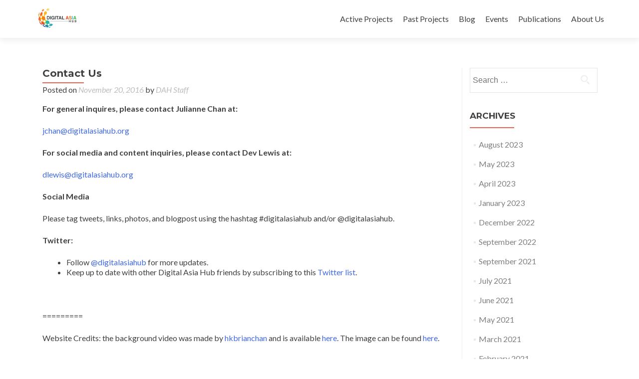

--- FILE ---
content_type: text/html; charset=UTF-8
request_url: https://www.digitalasiahub.org/2016/11/20/contact-us/
body_size: 12805
content:
<!DOCTYPE html>

<html dir="ltr" lang="en-US"
	prefix="og: https://ogp.me/ns#" >

<head>


<meta charset="UTF-8">

<meta name="viewport" content="width=device-width, initial-scale=1">

<link rel="profile" href="http://gmpg.org/xfn/11">

<link rel="pingback" href="https://www.digitalasiahub.org/xmlrpc.php">

<!--[if lt IE 9]>
<script src="https://www.digitalasiahub.org/wp-content/themes/zerif-pro/js/html5.js"></script>
<link rel="stylesheet" href="https://www.digitalasiahub.org/wp-content/themes/zerif-pro/css/ie.css" type="text/css">
<![endif]-->

<title>Contact Us - Digital Asia Hub</title>

		<!-- All in One SEO 4.2.8 - aioseo.com -->
		<meta name="description" content="For general inquires, please contact Julianne Chan at: jchan@digitalasiahub.org For social media and content inquiries, please contact Dev Lewis at: dlewis@digitalasiahub.org Social Media Please tag tweets, links, photos, and blogpost using the hashtag #digitalasiahub and/or @digitalasiahub. Twitter: Follow @digitalasiahub for more updates. Keep up to date with other Digital Asia Hub friends by subscribing to this Twitter list. =========" />
		<meta name="robots" content="max-image-preview:large" />
		<link rel="canonical" href="https://www.digitalasiahub.org/2016/11/20/contact-us/" />
		<meta name="generator" content="All in One SEO (AIOSEO) 4.2.8 " />
		<meta property="og:locale" content="en_US" />
		<meta property="og:site_name" content="Digital Asia Hub -" />
		<meta property="og:type" content="article" />
		<meta property="og:title" content="Contact Us - Digital Asia Hub" />
		<meta property="og:description" content="For general inquires, please contact Julianne Chan at: jchan@digitalasiahub.org For social media and content inquiries, please contact Dev Lewis at: dlewis@digitalasiahub.org Social Media Please tag tweets, links, photos, and blogpost using the hashtag #digitalasiahub and/or @digitalasiahub. Twitter: Follow @digitalasiahub for more updates. Keep up to date with other Digital Asia Hub friends by subscribing to this Twitter list. =========" />
		<meta property="og:url" content="https://www.digitalasiahub.org/2016/11/20/contact-us/" />
		<meta property="article:published_time" content="2016-11-20T15:13:21+00:00" />
		<meta property="article:modified_time" content="2016-11-20T15:13:21+00:00" />
		<meta name="twitter:card" content="summary_large_image" />
		<meta name="twitter:title" content="Contact Us - Digital Asia Hub" />
		<meta name="twitter:description" content="For general inquires, please contact Julianne Chan at: jchan@digitalasiahub.org For social media and content inquiries, please contact Dev Lewis at: dlewis@digitalasiahub.org Social Media Please tag tweets, links, photos, and blogpost using the hashtag #digitalasiahub and/or @digitalasiahub. Twitter: Follow @digitalasiahub for more updates. Keep up to date with other Digital Asia Hub friends by subscribing to this Twitter list. =========" />
		<script type="application/ld+json" class="aioseo-schema">
			{"@context":"https:\/\/schema.org","@graph":[{"@type":"BlogPosting","@id":"https:\/\/www.digitalasiahub.org\/2016\/11\/20\/contact-us\/#blogposting","name":"Contact Us - Digital Asia Hub","headline":"Contact Us","author":{"@id":"https:\/\/www.digitalasiahub.org\/author\/asiahub\/#author"},"publisher":{"@id":"https:\/\/www.digitalasiahub.org\/#organization"},"image":{"@type":"ImageObject","url":"https:\/\/www.digitalasiahub.org\/wp-content\/uploads\/2015\/10\/Digital-Asia-Hub-Logo_FINAL.png","@id":"https:\/\/www.digitalasiahub.org\/#articleImage","width":3300,"height":1542},"datePublished":"2016-11-20T15:13:21+08:00","dateModified":"2016-11-20T15:13:21+08:00","inLanguage":"en-US","mainEntityOfPage":{"@id":"https:\/\/www.digitalasiahub.org\/2016\/11\/20\/contact-us\/#webpage"},"isPartOf":{"@id":"https:\/\/www.digitalasiahub.org\/2016\/11\/20\/contact-us\/#webpage"},"articleSection":"\u672a\u5206\u7c7b"},{"@type":"BreadcrumbList","@id":"https:\/\/www.digitalasiahub.org\/2016\/11\/20\/contact-us\/#breadcrumblist","itemListElement":[{"@type":"ListItem","@id":"https:\/\/www.digitalasiahub.org\/#listItem","position":1,"item":{"@type":"WebPage","@id":"https:\/\/www.digitalasiahub.org\/","name":"Home","url":"https:\/\/www.digitalasiahub.org\/"},"nextItem":"https:\/\/www.digitalasiahub.org\/2016\/#listItem"},{"@type":"ListItem","@id":"https:\/\/www.digitalasiahub.org\/2016\/#listItem","position":2,"item":{"@type":"WebPage","@id":"https:\/\/www.digitalasiahub.org\/2016\/","name":"2016","url":"https:\/\/www.digitalasiahub.org\/2016\/"},"nextItem":"https:\/\/www.digitalasiahub.org\/2016\/11\/#listItem","previousItem":"https:\/\/www.digitalasiahub.org\/#listItem"},{"@type":"ListItem","@id":"https:\/\/www.digitalasiahub.org\/2016\/11\/#listItem","position":3,"item":{"@type":"WebPage","@id":"https:\/\/www.digitalasiahub.org\/2016\/11\/","name":"November","url":"https:\/\/www.digitalasiahub.org\/2016\/11\/"},"nextItem":"https:\/\/www.digitalasiahub.org\/2016\/11\/20\/#listItem","previousItem":"https:\/\/www.digitalasiahub.org\/2016\/#listItem"},{"@type":"ListItem","@id":"https:\/\/www.digitalasiahub.org\/2016\/11\/20\/#listItem","position":4,"item":{"@type":"WebPage","@id":"https:\/\/www.digitalasiahub.org\/2016\/11\/20\/","name":"20","url":"https:\/\/www.digitalasiahub.org\/2016\/11\/20\/"},"nextItem":"https:\/\/www.digitalasiahub.org\/2016\/11\/20\/contact-us\/#listItem","previousItem":"https:\/\/www.digitalasiahub.org\/2016\/11\/#listItem"},{"@type":"ListItem","@id":"https:\/\/www.digitalasiahub.org\/2016\/11\/20\/contact-us\/#listItem","position":5,"item":{"@type":"WebPage","@id":"https:\/\/www.digitalasiahub.org\/2016\/11\/20\/contact-us\/","name":"Contact Us","description":"For general inquires, please contact Julianne Chan at: jchan@digitalasiahub.org For social media and content inquiries, please contact Dev Lewis at: dlewis@digitalasiahub.org Social Media Please tag tweets, links, photos, and blogpost using the hashtag #digitalasiahub and\/or @digitalasiahub. Twitter: Follow @digitalasiahub for more updates. Keep up to date with other Digital Asia Hub friends by subscribing to this Twitter list. =========","url":"https:\/\/www.digitalasiahub.org\/2016\/11\/20\/contact-us\/"},"previousItem":"https:\/\/www.digitalasiahub.org\/2016\/11\/20\/#listItem"}]},{"@type":"Organization","@id":"https:\/\/www.digitalasiahub.org\/#organization","name":"Digital Asia Hub","url":"https:\/\/www.digitalasiahub.org\/","logo":{"@type":"ImageObject","url":"https:\/\/www.digitalasiahub.org\/wp-content\/uploads\/2015\/10\/Digital-Asia-Hub-Logo_FINAL.png","@id":"https:\/\/www.digitalasiahub.org\/#organizationLogo","width":3300,"height":1542},"image":{"@id":"https:\/\/www.digitalasiahub.org\/#organizationLogo"}},{"@type":"WebPage","@id":"https:\/\/www.digitalasiahub.org\/2016\/11\/20\/contact-us\/#webpage","url":"https:\/\/www.digitalasiahub.org\/2016\/11\/20\/contact-us\/","name":"Contact Us - Digital Asia Hub","description":"For general inquires, please contact Julianne Chan at: jchan@digitalasiahub.org For social media and content inquiries, please contact Dev Lewis at: dlewis@digitalasiahub.org Social Media Please tag tweets, links, photos, and blogpost using the hashtag #digitalasiahub and\/or @digitalasiahub. Twitter: Follow @digitalasiahub for more updates. Keep up to date with other Digital Asia Hub friends by subscribing to this Twitter list. =========","inLanguage":"en-US","isPartOf":{"@id":"https:\/\/www.digitalasiahub.org\/#website"},"breadcrumb":{"@id":"https:\/\/www.digitalasiahub.org\/2016\/11\/20\/contact-us\/#breadcrumblist"},"author":"https:\/\/www.digitalasiahub.org\/author\/asiahub\/#author","creator":"https:\/\/www.digitalasiahub.org\/author\/asiahub\/#author","datePublished":"2016-11-20T15:13:21+08:00","dateModified":"2016-11-20T15:13:21+08:00"},{"@type":"WebSite","@id":"https:\/\/www.digitalasiahub.org\/#website","url":"https:\/\/www.digitalasiahub.org\/","name":"Digital Asia Hub","inLanguage":"en-US","publisher":{"@id":"https:\/\/www.digitalasiahub.org\/#organization"}}]}
		</script>
		<!-- All in One SEO -->

<script type="text/javascript" >            function apbct_attach_event_handler__backend(elem, event, callback){                if(typeof window.addEventListener === "function") elem.addEventListener(event, callback);                else                                              elem.attachEvent(event, callback);            }            apbct_attach_event_handler__backend(window, 'load', function(){                ctSetCookie('ct_checkjs', '203068033' );            });</script><link rel='dns-prefetch' href='//fonts.googleapis.com' />
<link rel='dns-prefetch' href='//s.w.org' />
<link rel="alternate" type="application/rss+xml" title="Digital Asia Hub &raquo; Feed" href="https://www.digitalasiahub.org/feed/" />
<link rel="alternate" type="application/rss+xml" title="Digital Asia Hub &raquo; Comments Feed" href="https://www.digitalasiahub.org/comments/feed/" />
		<!-- This site uses the Google Analytics by MonsterInsights plugin v8.10.1 - Using Analytics tracking - https://www.monsterinsights.com/ -->
							<script
				src="//www.googletagmanager.com/gtag/js?id=UA-239076362-1"  data-cfasync="false" data-wpfc-render="false" type="text/javascript" async></script>
			<script data-cfasync="false" data-wpfc-render="false" type="text/javascript">
				var mi_version = '8.10.1';
				var mi_track_user = true;
				var mi_no_track_reason = '';
				
								var disableStrs = [
															'ga-disable-UA-239076362-1',
									];

				/* Function to detect opted out users */
				function __gtagTrackerIsOptedOut() {
					for (var index = 0; index < disableStrs.length; index++) {
						if (document.cookie.indexOf(disableStrs[index] + '=true') > -1) {
							return true;
						}
					}

					return false;
				}

				/* Disable tracking if the opt-out cookie exists. */
				if (__gtagTrackerIsOptedOut()) {
					for (var index = 0; index < disableStrs.length; index++) {
						window[disableStrs[index]] = true;
					}
				}

				/* Opt-out function */
				function __gtagTrackerOptout() {
					for (var index = 0; index < disableStrs.length; index++) {
						document.cookie = disableStrs[index] + '=true; expires=Thu, 31 Dec 2099 23:59:59 UTC; path=/';
						window[disableStrs[index]] = true;
					}
				}

				if ('undefined' === typeof gaOptout) {
					function gaOptout() {
						__gtagTrackerOptout();
					}
				}
								window.dataLayer = window.dataLayer || [];

				window.MonsterInsightsDualTracker = {
					helpers: {},
					trackers: {},
				};
				if (mi_track_user) {
					function __gtagDataLayer() {
						dataLayer.push(arguments);
					}

					function __gtagTracker(type, name, parameters) {
						if (!parameters) {
							parameters = {};
						}

						if (parameters.send_to) {
							__gtagDataLayer.apply(null, arguments);
							return;
						}

						if (type === 'event') {
							
														parameters.send_to = monsterinsights_frontend.ua;
							__gtagDataLayer(type, name, parameters);
													} else {
							__gtagDataLayer.apply(null, arguments);
						}
					}

					__gtagTracker('js', new Date());
					__gtagTracker('set', {
						'developer_id.dZGIzZG': true,
											});
															__gtagTracker('config', 'UA-239076362-1', {"forceSSL":"true","link_attribution":"true"} );
										window.gtag = __gtagTracker;										(function () {
						/* https://developers.google.com/analytics/devguides/collection/analyticsjs/ */
						/* ga and __gaTracker compatibility shim. */
						var noopfn = function () {
							return null;
						};
						var newtracker = function () {
							return new Tracker();
						};
						var Tracker = function () {
							return null;
						};
						var p = Tracker.prototype;
						p.get = noopfn;
						p.set = noopfn;
						p.send = function () {
							var args = Array.prototype.slice.call(arguments);
							args.unshift('send');
							__gaTracker.apply(null, args);
						};
						var __gaTracker = function () {
							var len = arguments.length;
							if (len === 0) {
								return;
							}
							var f = arguments[len - 1];
							if (typeof f !== 'object' || f === null || typeof f.hitCallback !== 'function') {
								if ('send' === arguments[0]) {
									var hitConverted, hitObject = false, action;
									if ('event' === arguments[1]) {
										if ('undefined' !== typeof arguments[3]) {
											hitObject = {
												'eventAction': arguments[3],
												'eventCategory': arguments[2],
												'eventLabel': arguments[4],
												'value': arguments[5] ? arguments[5] : 1,
											}
										}
									}
									if ('pageview' === arguments[1]) {
										if ('undefined' !== typeof arguments[2]) {
											hitObject = {
												'eventAction': 'page_view',
												'page_path': arguments[2],
											}
										}
									}
									if (typeof arguments[2] === 'object') {
										hitObject = arguments[2];
									}
									if (typeof arguments[5] === 'object') {
										Object.assign(hitObject, arguments[5]);
									}
									if ('undefined' !== typeof arguments[1].hitType) {
										hitObject = arguments[1];
										if ('pageview' === hitObject.hitType) {
											hitObject.eventAction = 'page_view';
										}
									}
									if (hitObject) {
										action = 'timing' === arguments[1].hitType ? 'timing_complete' : hitObject.eventAction;
										hitConverted = mapArgs(hitObject);
										__gtagTracker('event', action, hitConverted);
									}
								}
								return;
							}

							function mapArgs(args) {
								var arg, hit = {};
								var gaMap = {
									'eventCategory': 'event_category',
									'eventAction': 'event_action',
									'eventLabel': 'event_label',
									'eventValue': 'event_value',
									'nonInteraction': 'non_interaction',
									'timingCategory': 'event_category',
									'timingVar': 'name',
									'timingValue': 'value',
									'timingLabel': 'event_label',
									'page': 'page_path',
									'location': 'page_location',
									'title': 'page_title',
								};
								for (arg in args) {
																		if (!(!args.hasOwnProperty(arg) || !gaMap.hasOwnProperty(arg))) {
										hit[gaMap[arg]] = args[arg];
									} else {
										hit[arg] = args[arg];
									}
								}
								return hit;
							}

							try {
								f.hitCallback();
							} catch (ex) {
							}
						};
						__gaTracker.create = newtracker;
						__gaTracker.getByName = newtracker;
						__gaTracker.getAll = function () {
							return [];
						};
						__gaTracker.remove = noopfn;
						__gaTracker.loaded = true;
						window['__gaTracker'] = __gaTracker;
					})();
									} else {
										console.log("");
					(function () {
						function __gtagTracker() {
							return null;
						}

						window['__gtagTracker'] = __gtagTracker;
						window['gtag'] = __gtagTracker;
					})();
									}
			</script>
				<!-- / Google Analytics by MonsterInsights -->
				<script type="text/javascript">
			window._wpemojiSettings = {"baseUrl":"https:\/\/s.w.org\/images\/core\/emoji\/13.0.1\/72x72\/","ext":".png","svgUrl":"https:\/\/s.w.org\/images\/core\/emoji\/13.0.1\/svg\/","svgExt":".svg","source":{"concatemoji":"https:\/\/www.digitalasiahub.org\/wp-includes\/js\/wp-emoji-release.min.js?ver=5.7.2"}};
			!function(e,a,t){var n,r,o,i=a.createElement("canvas"),p=i.getContext&&i.getContext("2d");function s(e,t){var a=String.fromCharCode;p.clearRect(0,0,i.width,i.height),p.fillText(a.apply(this,e),0,0);e=i.toDataURL();return p.clearRect(0,0,i.width,i.height),p.fillText(a.apply(this,t),0,0),e===i.toDataURL()}function c(e){var t=a.createElement("script");t.src=e,t.defer=t.type="text/javascript",a.getElementsByTagName("head")[0].appendChild(t)}for(o=Array("flag","emoji"),t.supports={everything:!0,everythingExceptFlag:!0},r=0;r<o.length;r++)t.supports[o[r]]=function(e){if(!p||!p.fillText)return!1;switch(p.textBaseline="top",p.font="600 32px Arial",e){case"flag":return s([127987,65039,8205,9895,65039],[127987,65039,8203,9895,65039])?!1:!s([55356,56826,55356,56819],[55356,56826,8203,55356,56819])&&!s([55356,57332,56128,56423,56128,56418,56128,56421,56128,56430,56128,56423,56128,56447],[55356,57332,8203,56128,56423,8203,56128,56418,8203,56128,56421,8203,56128,56430,8203,56128,56423,8203,56128,56447]);case"emoji":return!s([55357,56424,8205,55356,57212],[55357,56424,8203,55356,57212])}return!1}(o[r]),t.supports.everything=t.supports.everything&&t.supports[o[r]],"flag"!==o[r]&&(t.supports.everythingExceptFlag=t.supports.everythingExceptFlag&&t.supports[o[r]]);t.supports.everythingExceptFlag=t.supports.everythingExceptFlag&&!t.supports.flag,t.DOMReady=!1,t.readyCallback=function(){t.DOMReady=!0},t.supports.everything||(n=function(){t.readyCallback()},a.addEventListener?(a.addEventListener("DOMContentLoaded",n,!1),e.addEventListener("load",n,!1)):(e.attachEvent("onload",n),a.attachEvent("onreadystatechange",function(){"complete"===a.readyState&&t.readyCallback()})),(n=t.source||{}).concatemoji?c(n.concatemoji):n.wpemoji&&n.twemoji&&(c(n.twemoji),c(n.wpemoji)))}(window,document,window._wpemojiSettings);
		</script>
		<style type="text/css">
img.wp-smiley,
img.emoji {
	display: inline !important;
	border: none !important;
	box-shadow: none !important;
	height: 1em !important;
	width: 1em !important;
	margin: 0 .07em !important;
	vertical-align: -0.1em !important;
	background: none !important;
	padding: 0 !important;
}
</style>
	<link rel='stylesheet' id='wp-block-library-css'  href='https://www.digitalasiahub.org/wp-includes/css/dist/block-library/style.min.css?ver=5.7.2' type='text/css' media='all' />
<link rel='stylesheet' id='wpdm-font-awesome-css'  href='https://www.digitalasiahub.org/wp-content/plugins/download-manager/assets/fontawesome/css/all.min.css?ver=5.7.2' type='text/css' media='all' />
<link rel='stylesheet' id='wpdm-front-bootstrap-css'  href='https://www.digitalasiahub.org/wp-content/plugins/download-manager/assets/bootstrap/css/bootstrap.min.css?ver=5.7.2' type='text/css' media='all' />
<link rel='stylesheet' id='wpdm-front-css'  href='https://www.digitalasiahub.org/wp-content/plugins/download-manager/assets/css/front.css?ver=5.7.2' type='text/css' media='all' />
<link rel='stylesheet' id='zerif_font-css'  href='//fonts.googleapis.com/css?family=Lato%3A300%2C400%2C700%2C400italic%7CMontserrat%3A700%7CHomemade+Apple&#038;ver=5.7.2' type='text/css' media='all' />
<link rel='stylesheet' id='zerif_font_all-css'  href='//fonts.googleapis.com/css?family=Open+Sans%3A400%2C300%2C300italic%2C400italic%2C600italic%2C600%2C700%2C700italic%2C800%2C800italic&#038;ver=5.7.2' type='text/css' media='all' />
<link rel='stylesheet' id='zerif_bootstrap_style-css'  href='https://www.digitalasiahub.org/wp-content/themes/zerif-pro/css/bootstrap.min.css?ver=5.7.2' type='text/css' media='all' />
<link rel='stylesheet' id='zerif_font-awesome_style-css'  href='https://www.digitalasiahub.org/wp-content/themes/zerif-pro/assets/css/font-awesome.min.css?ver=v1' type='text/css' media='all' />
<link rel='stylesheet' id='zerif_style-css'  href='https://www.digitalasiahub.org/wp-content/themes/zerif-pro/style.css?ver=v1' type='text/css' media='all' />
<style id='zerif_style-inline-css' type='text/css'>

		.screen-reader-text {
			clip: rect(1px, 1px, 1px, 1px);
			position: absolute !important;
		}
		.screen-reader-text:hover,
		.screen-reader-text:active,
		.screen-reader-text:focus {
			background-color: #f1f1f1;
			border-radius: 3px;
			box-shadow: 0 0 2px 2px rgba(0, 0, 0, 0.6);
			clip: auto !important;
			color: #21759b;
			display: block;
			font-size: 14px;
			font-weight: bold;
			height: auto;
			left: 5px;
			line-height: normal;
			padding: 15px 23px 14px;
			text-decoration: none;
			top: 5px;
			width: auto;
			z-index: 100000; !* Above WP toolbar *!
		}
</style>
<link rel='stylesheet' id='__EPYT__style-css'  href='https://www.digitalasiahub.org/wp-content/plugins/youtube-embed-plus/styles/ytprefs.min.css?ver=13.4.3' type='text/css' media='all' />
<style id='__EPYT__style-inline-css' type='text/css'>

                .epyt-gallery-thumb {
                        width: 33.333%;
                }
                
</style>
<script type='text/javascript' src='https://www.digitalasiahub.org/wp-content/plugins/google-analytics-for-wordpress/assets/js/frontend-gtag.min.js?ver=8.10.1' id='monsterinsights-frontend-script-js'></script>
<script data-cfasync="false" data-wpfc-render="false" type="text/javascript" id='monsterinsights-frontend-script-js-extra'>/* <![CDATA[ */
var monsterinsights_frontend = {"js_events_tracking":"true","download_extensions":"doc,pdf,ppt,zip,xls,docx,pptx,xlsx","inbound_paths":"[{\"path\":\"\\\/go\\\/\",\"label\":\"affiliate\"},{\"path\":\"\\\/recommend\\\/\",\"label\":\"affiliate\"}]","home_url":"https:\/\/www.digitalasiahub.org","hash_tracking":"false","ua":"UA-239076362-1","v4_id":""};/* ]]> */
</script>
<script type='text/javascript' src='https://www.digitalasiahub.org/wp-includes/js/jquery/jquery.min.js?ver=3.5.1' id='jquery-core-js'></script>
<script type='text/javascript' src='https://www.digitalasiahub.org/wp-includes/js/jquery/jquery-migrate.min.js?ver=3.3.2' id='jquery-migrate-js'></script>
<script type='text/javascript' id='ct_public-js-extra'>
/* <![CDATA[ */
var ctPublic = {"_ajax_nonce":"e4ec12db9a","_rest_nonce":"93d4eb0da0","_ajax_url":"\/wp-admin\/admin-ajax.php","_rest_url":"https:\/\/www.digitalasiahub.org\/wp-json\/","_apbct_ajax_url":"https:\/\/www.digitalasiahub.org\/wp-content\/plugins\/cleantalk-spam-protect\/lib\/Cleantalk\/ApbctWP\/Ajax.php","data__set_cookies":"1","data__set_cookies__alt_sessions_type":"1","pixel__setting":"0","pixel__enabled":"","pixel__url":null,"data__email_check_before_post":"1"};
/* ]]> */
</script>
<script type='text/javascript' src='https://www.digitalasiahub.org/wp-content/plugins/cleantalk-spam-protect/js/apbct-public.min.js?apbct_ver=5.159.4&#038;ver=5.159.4' id='ct_public-js'></script>
<script type='text/javascript' src='https://www.digitalasiahub.org/wp-content/plugins/cleantalk-spam-protect/js/cleantalk-modal.min.js?ver=5.159.4' id='cleantalk-modal-js'></script>
<script type='text/javascript' id='ct_nocache-js-extra'>
/* <![CDATA[ */
var ctNocache = {"ajaxurl":"\/wp-admin\/admin-ajax.php","info_flag":"","set_cookies_flag":"1","blog_home":"https:\/\/www.digitalasiahub.org\/"};
/* ]]> */
</script>
<script type='text/javascript' src='https://www.digitalasiahub.org/wp-content/plugins/cleantalk-spam-protect/js/cleantalk_nocache.min.js?ver=5.159.4' id='ct_nocache-js'></script>
<script type='text/javascript' src='https://www.digitalasiahub.org/wp-content/plugins/download-manager/assets/bootstrap/js/bootstrap.bundle.min.js?ver=5.7.2' id='wpdm-front-bootstrap-js'></script>
<script type='text/javascript' id='frontjs-js-extra'>
/* <![CDATA[ */
var wpdm_url = {"home":"https:\/\/www.digitalasiahub.org\/","site":"https:\/\/www.digitalasiahub.org\/","ajax":"https:\/\/www.digitalasiahub.org\/wp-admin\/admin-ajax.php"};
var wpdm_asset = {"spinner":"<i class=\"fas fa-sun fa-spin\"><\/i>"};
/* ]]> */
</script>
<script type='text/javascript' src='https://www.digitalasiahub.org/wp-content/plugins/download-manager/assets/js/front.js?ver=3.1.28' id='frontjs-js'></script>
<script type='text/javascript' src='https://www.digitalasiahub.org/wp-content/plugins/download-manager/assets/js/chosen.jquery.min.js?ver=5.7.2' id='jquery-choosen-js'></script>
<script type='text/javascript' id='__ytprefs__-js-extra'>
/* <![CDATA[ */
var _EPYT_ = {"ajaxurl":"https:\/\/www.digitalasiahub.org\/wp-admin\/admin-ajax.php","security":"41d9c6240f","gallery_scrolloffset":"20","eppathtoscripts":"https:\/\/www.digitalasiahub.org\/wp-content\/plugins\/youtube-embed-plus\/scripts\/","eppath":"https:\/\/www.digitalasiahub.org\/wp-content\/plugins\/youtube-embed-plus\/","epresponsiveselector":"[\"iframe.__youtube_prefs_widget__\"]","epdovol":"1","version":"13.4.3","evselector":"iframe.__youtube_prefs__[src], iframe[src*=\"youtube.com\/embed\/\"], iframe[src*=\"youtube-nocookie.com\/embed\/\"]","ajax_compat":"","ytapi_load":"light","pause_others":"","stopMobileBuffer":"1","vi_active":"","vi_js_posttypes":[]};
/* ]]> */
</script>
<script type='text/javascript' src='https://www.digitalasiahub.org/wp-content/plugins/youtube-embed-plus/scripts/ytprefs.min.js?ver=13.4.3' id='__ytprefs__-js'></script>
<link rel="https://api.w.org/" href="https://www.digitalasiahub.org/wp-json/" /><link rel="alternate" type="application/json" href="https://www.digitalasiahub.org/wp-json/wp/v2/posts/708" /><link rel="EditURI" type="application/rsd+xml" title="RSD" href="https://www.digitalasiahub.org/xmlrpc.php?rsd" />
<link rel="wlwmanifest" type="application/wlwmanifest+xml" href="https://www.digitalasiahub.org/wp-includes/wlwmanifest.xml" /> 
<meta name="generator" content="WordPress 5.7.2" />
<link rel='shortlink' href='https://www.digitalasiahub.org/?p=708' />
<link rel="alternate" type="application/json+oembed" href="https://www.digitalasiahub.org/wp-json/oembed/1.0/embed?url=https%3A%2F%2Fwww.digitalasiahub.org%2F2016%2F11%2F20%2Fcontact-us%2F" />

        <script>
            var wpdm_site_url = 'https://www.digitalasiahub.org/';
            var wpdm_home_url = 'https://www.digitalasiahub.org/';
            var ajax_url = 'https://www.digitalasiahub.org/wp-admin/admin-ajax.php';
            var wpdm_ajax_url = 'https://www.digitalasiahub.org/wp-admin/admin-ajax.php';
            var wpdm_ajax_popup = '0';
        </script>
        <style>
            .wpdm-download-link.btn.btn-primary.{
                border-radius: 4px;
            }
        </style>


        
<!-- StarBox - the Author Box for Humans 3.4.3, visit: http://wordpress.org/plugins/starbox/ -->
<!-- /StarBox - the Author Box for Humans -->

<link rel='stylesheet' id='ABHfrontend.min.css-css'  href='https://www.digitalasiahub.org/wp-content/plugins/starbox//themes/business/css/frontend.min.css?ver=3.4.3' type='text/css' media='all' />
<script type='text/javascript' src='https://www.digitalasiahub.org/wp-content/plugins/starbox//themes/business/js/frontend.min.js?ver=3.4.3' id='ABHfrontend.min.js-js'></script>
<link rel='stylesheet' id='ABHhidedefault.min.css-css'  href='https://www.digitalasiahub.org/wp-content/plugins/starbox//themes/admin/css/hidedefault.min.css?ver=3.4.3' type='text/css' media='all' />
<style type="text/css" id="custom-background-css">
body.custom-background { background-image: url("https://www.digitalasiahub.org/wp-content/uploads/2015/10/1_hong_kong_panorama_2013_lugard_road1.jpg"); background-position: left top; background-size: auto; background-repeat: repeat; background-attachment: scroll; }
</style>
	<link rel="icon" href="https://www.digitalasiahub.org/wp-content/uploads/2015/10/cropped-Twitter-Icon-32x32.jpg" sizes="32x32" />
<link rel="icon" href="https://www.digitalasiahub.org/wp-content/uploads/2015/10/cropped-Twitter-Icon-192x192.jpg" sizes="192x192" />
<link rel="apple-touch-icon" href="https://www.digitalasiahub.org/wp-content/uploads/2015/10/cropped-Twitter-Icon-180x180.jpg" />
<meta name="msapplication-TileImage" content="https://www.digitalasiahub.org/wp-content/uploads/2015/10/cropped-Twitter-Icon-270x270.jpg" />
<meta name="generator" content="WordPress Download Manager 3.1.28" />
            <style>
                                @import url('https://fonts.googleapis.com/css?family=Rubik:400,500');
                


                .w3eden .fetfont,
                .w3eden .btn,
                .w3eden .btn.wpdm-front h3.title,
                .w3eden .wpdm-social-lock-box .IN-widget a span:last-child,
                .w3eden #xfilelist .panel-heading,
                .w3eden .wpdm-frontend-tabs a,
                .w3eden .alert:before,
                .w3eden .panel .panel-heading,
                .w3eden .discount-msg,
                .w3eden .panel.dashboard-panel h3,
                .w3eden #wpdm-dashboard-sidebar .list-group-item,
                .w3eden #package-description .wp-switch-editor,
                .w3eden .w3eden.author-dashbboard .nav.nav-tabs li a,
                .w3eden .wpdm_cart thead th,
                .w3eden #csp .list-group-item,
                .w3eden .modal-title {
                    font-family: Rubik, -apple-system, BlinkMacSystemFont, "Segoe UI", Roboto, Helvetica, Arial, sans-serif, "Apple Color Emoji", "Segoe UI Emoji", "Segoe UI Symbol";
                    text-transform: uppercase;
                    font-weight: 500;
                }
                .w3eden #csp .list-group-item{
                    text-transform: unset;
                }
            </style>
                    <style>

            :root{
                --color-primary: #4a8eff;
                --color-primary-rgb: 74, 142, 255;
                --color-primary-hover: #4a8eff;
                --color-primary-active: #4a8eff;
                --color-secondary: #4a8eff;
                --color-secondary-rgb: 74, 142, 255;
                --color-secondary-hover: #4a8eff;
                --color-secondary-active: #4a8eff;
                --color-success: #18ce0f;
                --color-success-rgb: 24, 206, 15;
                --color-success-hover: #4a8eff;
                --color-success-active: #4a8eff;
                --color-info: #2CA8FF;
                --color-info-rgb: 44, 168, 255;
                --color-info-hover: #2CA8FF;
                --color-info-active: #2CA8FF;
                --color-warning: #f29e0f;
                --color-warning-rgb: 242, 158, 15;
                --color-warning-hover: orange;
                --color-warning-active: orange;
                --color-danger: #ff5062;
                --color-danger-rgb: 255, 80, 98;
                --color-danger-hover: #ff5062;
                --color-danger-active: #ff5062;
                --color-green: #30b570;
                --color-blue: #0073ff;
                --color-purple: #8557D3;
                --color-red: #ff5062;
                --color-muted: rgba(69, 89, 122, 0.6);
                --wpdm-font: Rubik, -apple-system, BlinkMacSystemFont, "Segoe UI", Roboto, Helvetica, Arial, sans-serif, "Apple Color Emoji", "Segoe UI Emoji", "Segoe UI Symbol";
            }
            .wpdm-download-link.btn.btn-primary{
                border-radius: 4px;
            }


        </style>
        

</head>

		<body class="post-template-default single single-post postid-708 single-format-standard group-blog" itemscope="itemscope" itemtype="http://schema.org/WebPage">
			
		<!-- =========================

		   PRE LOADER

		============================== -->
		

		<header id="home" class="header" itemscope="itemscope" itemtype="http://schema.org/WPHeader" role="banner">

			<div id="main-nav" class="navbar navbar-inverse bs-docs-nav">

				<div class="container">

					<div class="navbar-header responsive-logo">

						<button class="navbar-toggle collapsed" type="button" data-toggle="collapse" data-target=".bs-navbar-collapse">

						<span class="screen-reader-text">Menu</span>

						<span class="icon-bar"></span>

						<span class="icon-bar"></span>

						<span class="icon-bar"></span>

						</button>



						<a href="https://www.digitalasiahub.org/" title="Digital Asia Hub" class="navbar-brand"><img src="https://www.digitalasiahub.org/wp-content/uploads/2016/07/Digital-Asia-Hub-Logo-Transparent.png" alt="Digital Asia Hub"></a>


					</div>

											<nav class="navbar-collapse bs-navbar-collapse collapse" role="navigation" id="site-navigation" itemscope itemtype="http://schema.org/SiteNavigationElement" role="navigation">
							<ul id="menu-menu-1" class="nav navbar-nav navbar-right responsive-nav main-nav-list"><li id="menu-item-2114" class="menu-item menu-item-type-taxonomy menu-item-object-category menu-item-has-children menu-item-2114"><a href="https://www.digitalasiahub.org/category/active-projects/">Active Projects</a>
<ul class="sub-menu">
	<li id="menu-item-2115" class="menu-item menu-item-type-post_type menu-item-object-post menu-item-2115"><a href="https://www.digitalasiahub.org/2022/12/15/chinese-internet-research-conference-circ/">Chinese Internet Research Conference (CIRC)</a></li>
	<li id="menu-item-2175" class="menu-item menu-item-type-post_type menu-item-object-post menu-item-2175"><a href="https://www.digitalasiahub.org/2022/12/09/future-of-work-play/">Future(s) of Work and Play</a></li>
	<li id="menu-item-2116" class="menu-item menu-item-type-post_type menu-item-object-post menu-item-2116"><a href="https://www.digitalasiahub.org/2022/12/13/digital-infrastructures-project/">Digital Infrastructures Project</a></li>
	<li id="menu-item-2117" class="menu-item menu-item-type-post_type menu-item-object-post menu-item-2117"><a href="https://www.digitalasiahub.org/2022/12/09/ranking-digital-rights/">Ranking Digital Rights</a></li>
</ul>
</li>
<li id="menu-item-2118" class="menu-item menu-item-type-taxonomy menu-item-object-category menu-item-has-children menu-item-2118"><a href="https://www.digitalasiahub.org/category/past-projects/">Past Projects</a>
<ul class="sub-menu">
	<li id="menu-item-2121" class="menu-item menu-item-type-post_type menu-item-object-post menu-item-2121"><a href="https://www.digitalasiahub.org/2022/12/13/next-digital-decade/">Next Digital Decade</a></li>
	<li id="menu-item-1583" class="menu-item menu-item-type-post_type menu-item-object-page menu-item-1583"><a href="https://www.digitalasiahub.org/platform-futures/">Platform Futures</a></li>
	<li id="menu-item-2122" class="menu-item menu-item-type-post_type menu-item-object-post menu-item-2122"><a href="https://www.digitalasiahub.org/2022/12/13/the-ethics-of-digitalisation-from-principles-to-practice/">The Ethics of Digitalisation: From Principles to Practice</a></li>
	<li id="menu-item-2120" class="menu-item menu-item-type-post_type menu-item-object-post menu-item-2120"><a href="https://www.digitalasiahub.org/2022/12/13/when-the-musics-over/">When the Music’s Over</a></li>
	<li id="menu-item-2119" class="menu-item menu-item-type-post_type menu-item-object-post menu-item-2119"><a href="https://www.digitalasiahub.org/2022/12/13/ai-in-asia/">AI in Asia</a></li>
</ul>
</li>
<li id="menu-item-1163" class="menu-item menu-item-type-post_type menu-item-object-page menu-item-has-children menu-item-1163"><a href="https://www.digitalasiahub.org/news-views/">Blog</a>
<ul class="sub-menu">
	<li id="menu-item-2150" class="menu-item menu-item-type-taxonomy menu-item-object-category menu-item-2150"><a href="https://www.digitalasiahub.org/category/news/buzz/">Buzz</a></li>
	<li id="menu-item-997" class="menu-item menu-item-type-taxonomy menu-item-object-category menu-item-997"><a href="https://www.digitalasiahub.org/category/news/think/">Think</a></li>
	<li id="menu-item-995" class="menu-item menu-item-type-taxonomy menu-item-object-category menu-item-995"><a href="https://www.digitalasiahub.org/category/news/speakeasy/">Speakeasy</a></li>
</ul>
</li>
<li id="menu-item-2056" class="menu-item menu-item-type-post_type menu-item-object-post menu-item-has-children menu-item-2056"><a href="https://www.digitalasiahub.org/2022/12/05/events/">Events</a>
<ul class="sub-menu">
	<li id="menu-item-2057" class="menu-item menu-item-type-taxonomy menu-item-object-category menu-item-2057"><a href="https://www.digitalasiahub.org/category/upcoming-events/">Upcoming Events</a></li>
	<li id="menu-item-318" class="menu-item menu-item-type-taxonomy menu-item-object-category menu-item-318"><a href="https://www.digitalasiahub.org/category/past-events/">Past Events</a></li>
</ul>
</li>
<li id="menu-item-1137" class="menu-item menu-item-type-post_type menu-item-object-post menu-item-has-children menu-item-1137"><a href="https://www.digitalasiahub.org/2018/12/10/publications/">Publications</a>
<ul class="sub-menu">
	<li id="menu-item-2134" class="menu-item menu-item-type-post_type menu-item-object-post menu-item-2134"><a href="https://www.digitalasiahub.org/2022/12/21/next-digital-decade-post-pandemic-futures-report/">Next Digital Decade: Post-Pandemic Futures Report</a></li>
	<li id="menu-item-1911" class="menu-item menu-item-type-post_type menu-item-object-page menu-item-1911"><a href="https://www.digitalasiahub.org/publications/next-digital-decade-case-studies-from-asia/">Next Digital Decade: Case Studies from Asia</a></li>
	<li id="menu-item-1942" class="menu-item menu-item-type-post_type menu-item-object-page menu-item-1942"><a href="https://www.digitalasiahub.org/small-books-for-big-platforms/">Small Books for Big Platforms</a></li>
	<li id="menu-item-1285" class="menu-item menu-item-type-post_type menu-item-object-page menu-item-1285"><a href="https://www.digitalasiahub.org/publications/drones-and-dreams-a-speculative-sprint-story-collection/">Drones and Dreams: A Speculative Sprint Story Collection</a></li>
</ul>
</li>
<li id="menu-item-713" class="menu-item menu-item-type-post_type menu-item-object-post menu-item-has-children menu-item-713"><a href="https://www.digitalasiahub.org/2016/11/21/about-us/">About Us</a>
<ul class="sub-menu">
	<li id="menu-item-943" class="menu-item menu-item-type-post_type menu-item-object-page menu-item-943"><a href="https://www.digitalasiahub.org/mission-and-scope/">Mission &#038; Scope</a></li>
	<li id="menu-item-942" class="menu-item menu-item-type-post_type menu-item-object-page menu-item-942"><a href="https://www.digitalasiahub.org/about-us/our-team/">Our Team</a></li>
	<li id="menu-item-948" class="menu-item menu-item-type-post_type menu-item-object-page menu-item-948"><a href="https://www.digitalasiahub.org/governance/boardofmanagement/">Board of Management</a></li>
	<li id="menu-item-949" class="menu-item menu-item-type-post_type menu-item-object-page menu-item-949"><a href="https://www.digitalasiahub.org/governance/steering-committee/">Steering Committee</a></li>
	<li id="menu-item-951" class="menu-item menu-item-type-post_type menu-item-object-page menu-item-951"><a href="https://www.digitalasiahub.org/contact-us/">Contact Us</a></li>
</ul>
</li>
</ul>						</nav>
						



				</div>

			</div>

			<!-- / END TOP BAR -->
			<div class="clear"></div>
		</header> <!-- / END HOME SECTION  -->
				<div id="content" class="site-content">
			<div class="container">
				<div class="content-left-wrap col-md-9">
					<div id="primary" class="content-area">
						<main itemscope itemtype="http://schema.org/WebPageElement" itemprop="mainContentOfPage" id="main" class="site-main" role="main">
							<article id="post-708" class="post-708 post type-post status-publish format-standard hentry category-uncategorized">	<header class="entry-header">		<h1 class="entry-title" itemprop="headline">Contact Us</h1>		<div class="entry-meta">			<span class="posted-on">Posted on <a href="https://www.digitalasiahub.org/2016/11/20/" rel="bookmark"><time class="entry-date published" itemprop="datePublished" datetime="2016-11-20T23:13:21+08:00">November 20, 2016</time></a></span><span class="byline"> by <span class="author vcard" itemprop="name"><a href="https://www.digitalasiahub.org/author/asiahub/" class="url fn n author-link" itemscope="itemscope" itemtype="http://schema.org/Person" itemprop="author">DAH Staff</a></span></span>		</div><!-- .entry-meta -->	</header><!-- .entry-header -->	<div class="entry-content" itemprop="text">		<p><strong>For general inquires, please contact Julianne Chan at: </strong></p>
<p><a href="mailto:jchan@digitalasiahub.org">jchan@digitalasiahub.org</a></p>
<p><strong>For social media and content inquiries, please contact Dev Lewis at: </strong></p>
<p><a href="mailto:dlewis@digitalasiahub.org">dlewis@digitalasiahub.org</a></p>
<p><strong>Social Media</strong></p>
<p>Please tag tweets, links, photos, and blogpost using the hashtag #digitalasiahub and/or @digitalasiahub.</p>
<p><strong>Twitter:</strong></p>
<ul>
<li>Follow <a href="https://twitter.com/digitalasiahub">@digitalasiahub </a>for more updates.</li>
<li>Keep up to date with other Digital Asia Hub friends by subscribing to this <a href="https://twitter.com/SandraCortesi/lists/digitally-connected" target="_blank">Twitter list</a>.</li>
</ul>
<p>&nbsp;</p>
<p>=========</p>
<p>Website Credits: the background video was made by <a class="yt-uix-sessionlink g-hovercard spf-link " href="https://www.youtube.com/channel/UCEFIkT1nndv7nymtWvUwldQ" data-ytid="UCEFIkT1nndv7nymtWvUwldQ" data-sessionlink="itct=CDAQ4TkiEwj_2o_7hrvIAhXTWb4KHT5bDUMo-B0">hkbrianchan</a> and is available <a href="https://www.youtube.com/watch?v=Sa0mFP73cRw">here</a>. The image can be found <a href="https://upload.wikimedia.org/wikipedia/commons/2/23/Hong_Kong_Skyline_Restitch_-_Dec_2007.jpg">here</a>.</p>

                         <div class="abh_box abh_box_down abh_box_business"><ul class="abh_tabs"> <li class="abh_about abh_active"><a href="#abh_about">Author</a></li> <li class="abh_posts"><a href="#abh_posts">Recent Posts</a></li></ul><div class="abh_tab_content"><section class="vcard author abh_about_tab abh_tab" itemscope itemprop="author" itemtype="http://schema.org/Person" style="display:block"><div class="abh_image" itemscope itemtype="http://schema.org/ImageObject"><a href = "https://www.digitalasiahub.org/author/asiahub/" class="url" title = "DAH Staff" > <img src="https://www.digitalasiahub.org/wp-content/uploads/gravatar/screen shot 2016-10-30 at 5.25.00 pm.png" class="photo" width="250" alt="DAH Staff" /></a > </div><div class="abh_social"> </div><div class="abh_text"><div class="abh_name fn name" itemprop="name" ><a href="https://www.digitalasiahub.org/author/asiahub/" class="url">DAH Staff</a></div><div class="abh_job" ></div><div class="description note abh_description" itemprop="description" ></div></div> </section><section class="abh_posts_tab abh_tab" ><div class="abh_image"><a href="https://www.digitalasiahub.org/author/asiahub/" class="url" title="DAH Staff"><img src="https://www.digitalasiahub.org/wp-content/uploads/gravatar/screen shot 2016-10-30 at 5.25.00 pm.png" class="photo" width="250" alt="DAH Staff" /></a></div><div class="abh_social"> </div><div class="abh_text"><div class="abh_name" >Latest posts by DAH Staff <span class="abh_allposts">(<a href="https://www.digitalasiahub.org/author/asiahub/">see all</a>)</span></div><div class="abh_description note" ><ul>				<li>					<a href="https://www.digitalasiahub.org/2023/01/27/platform-futures-roundtable-series/">Platform Futures Roundtable Series</a><span> - January 27, 2023</span>				</li>				<li>					<a href="https://www.digitalasiahub.org/2023/01/24/interview-with-haiqing-yu-automated-decision-making-in-china-researching-global-china/">Interview with Haiqing Yu: Automated Decision Making in China &#038; Researching &#8220;Global China&#8221;</a><span> - January 24, 2023</span>				</li>				<li>					<a href="https://www.digitalasiahub.org/2022/12/27/a-year-in-review-2022-at-the-hub/">A Year in Review: 2022 at the Hub</a><span> - December 27, 2022</span>				</li></ul></div></div> </section></div> </div>			</div><!-- .entry-content -->	<footer class="entry-footer">		This entry was posted in <a href="https://www.digitalasiahub.org/category/uncategorized/" rel="category tag">未分类</a>. Bookmark the <a href="https://www.digitalasiahub.org/2016/11/20/contact-us/" rel="bookmark">permalink</a>.			</footer><!-- .entry-footer --></article><!-- #post-## -->	<nav class="navigation post-navigation" role="navigation">
		<h1 class="screen-reader-text">Post navigation</h1>
		<div class="nav-links">
			<div class="nav-previous"><a href="https://www.digitalasiahub.org/2016/11/20/our-team/" rel="prev"><span class="meta-nav">&larr;</span> Our Team</a></div><div class="nav-next"><a href="https://www.digitalasiahub.org/2016/11/21/about-us/" rel="next">About Us <span class="meta-nav">&rarr;</span></a></div>		</div><!-- .nav-links -->
	</nav><!-- .navigation -->
							</main><!-- #main -->
					</div><!-- #primary -->
				</div>
			<div class="sidebar-wrap col-md-3 content-left-wrap">
						<div id="secondary" class="widget-area" role="complementary" itemscope="itemscope" itemtype="http://schema.org/WPSideBar">								<aside id="search" class="widget widget_search">				<form role="search" method="get" class="search-form" action="https://www.digitalasiahub.org/">
				<label>
					<span class="screen-reader-text">Search for:</span>
					<input type="search" class="search-field" placeholder="Search &hellip;" value="" name="s" />
				</label>
				<input type="submit" class="search-submit" value="Search" />
			</form>			</aside>			<aside id="archives" class="widget">				<h1 class="widget-title">Archives</h1>				<ul>						<li><a href='https://www.digitalasiahub.org/2023/08/'>August 2023</a></li>
	<li><a href='https://www.digitalasiahub.org/2023/05/'>May 2023</a></li>
	<li><a href='https://www.digitalasiahub.org/2023/04/'>April 2023</a></li>
	<li><a href='https://www.digitalasiahub.org/2023/01/'>January 2023</a></li>
	<li><a href='https://www.digitalasiahub.org/2022/12/'>December 2022</a></li>
	<li><a href='https://www.digitalasiahub.org/2022/09/'>September 2022</a></li>
	<li><a href='https://www.digitalasiahub.org/2021/09/'>September 2021</a></li>
	<li><a href='https://www.digitalasiahub.org/2021/07/'>July 2021</a></li>
	<li><a href='https://www.digitalasiahub.org/2021/06/'>June 2021</a></li>
	<li><a href='https://www.digitalasiahub.org/2021/05/'>May 2021</a></li>
	<li><a href='https://www.digitalasiahub.org/2021/03/'>March 2021</a></li>
	<li><a href='https://www.digitalasiahub.org/2021/02/'>February 2021</a></li>
	<li><a href='https://www.digitalasiahub.org/2021/01/'>January 2021</a></li>
	<li><a href='https://www.digitalasiahub.org/2020/09/'>September 2020</a></li>
	<li><a href='https://www.digitalasiahub.org/2020/07/'>July 2020</a></li>
	<li><a href='https://www.digitalasiahub.org/2020/06/'>June 2020</a></li>
	<li><a href='https://www.digitalasiahub.org/2020/05/'>May 2020</a></li>
	<li><a href='https://www.digitalasiahub.org/2020/04/'>April 2020</a></li>
	<li><a href='https://www.digitalasiahub.org/2019/11/'>November 2019</a></li>
	<li><a href='https://www.digitalasiahub.org/2019/10/'>October 2019</a></li>
	<li><a href='https://www.digitalasiahub.org/2019/08/'>August 2019</a></li>
	<li><a href='https://www.digitalasiahub.org/2019/07/'>July 2019</a></li>
	<li><a href='https://www.digitalasiahub.org/2019/03/'>March 2019</a></li>
	<li><a href='https://www.digitalasiahub.org/2019/01/'>January 2019</a></li>
	<li><a href='https://www.digitalasiahub.org/2018/12/'>December 2018</a></li>
	<li><a href='https://www.digitalasiahub.org/2018/08/'>August 2018</a></li>
	<li><a href='https://www.digitalasiahub.org/2018/05/'>May 2018</a></li>
	<li><a href='https://www.digitalasiahub.org/2018/04/'>April 2018</a></li>
	<li><a href='https://www.digitalasiahub.org/2017/12/'>December 2017</a></li>
	<li><a href='https://www.digitalasiahub.org/2017/09/'>September 2017</a></li>
	<li><a href='https://www.digitalasiahub.org/2017/08/'>August 2017</a></li>
	<li><a href='https://www.digitalasiahub.org/2017/07/'>July 2017</a></li>
	<li><a href='https://www.digitalasiahub.org/2017/06/'>June 2017</a></li>
	<li><a href='https://www.digitalasiahub.org/2017/04/'>April 2017</a></li>
	<li><a href='https://www.digitalasiahub.org/2017/03/'>March 2017</a></li>
	<li><a href='https://www.digitalasiahub.org/2017/02/'>February 2017</a></li>
	<li><a href='https://www.digitalasiahub.org/2017/01/'>January 2017</a></li>
	<li><a href='https://www.digitalasiahub.org/2016/12/'>December 2016</a></li>
	<li><a href='https://www.digitalasiahub.org/2016/11/'>November 2016</a></li>
	<li><a href='https://www.digitalasiahub.org/2016/10/'>October 2016</a></li>
	<li><a href='https://www.digitalasiahub.org/2016/08/'>August 2016</a></li>
	<li><a href='https://www.digitalasiahub.org/2016/07/'>July 2016</a></li>
	<li><a href='https://www.digitalasiahub.org/2016/06/'>June 2016</a></li>
	<li><a href='https://www.digitalasiahub.org/2016/05/'>May 2016</a></li>
	<li><a href='https://www.digitalasiahub.org/2015/11/'>November 2015</a></li>
				</ul>			</aside>			<aside id="meta" class="widget">				<h1 class="widget-title">Meta</h1>				<ul>										<li><a href="https://www.digitalasiahub.org/wp-login.php">Log in</a></li>									</ul>			</aside>							</div><!-- #secondary -->				</div><!-- .sidebar-wrap -->
	</div>
</div>


<footer id="footer" role="contentinfo" itemscope="itemscope" itemtype="http://schema.org/WPFooter">



	



<div class="container">
		

	<div class="footer-box-wrap"><div class="col-md-4 footer-box three-cell company-details"><div class="icon-top red-text"><img src="https://www.digitalasiahub.org/wp-content/themes/zerif-pro/images/map25-redish.png" alt="" /></div><div class="zerif-footer-address">Hong Kong</div></div><div class="col-md-4 footer-box three-cell company-details"><div class="icon-top green-text"><img src="https://www.digitalasiahub.org/wp-content/themes/zerif-pro/images/envelope4-green.png" alt="" /></div><div class="zerif-footer-email">Please contact us at: <a href="mailto:dlewis@digitalasiahub.org">dlewis[at]digitalasiahub.org</a> </div></div><div class="col-md-4 footer-box three-cell copyright"><ul class="social"><li><a target="_blank" title="Twitter" href="https://twitter.com/digitalasiahub"><i class="fa fa-twitter"></i></a></li></ul></div></div>	</div> <!-- / END CONTAINER -->

</footer> <!-- / END FOOOTER  -->


<script type="text/javascript" >				
				window.addEventListener('DOMContentLoaded', function () {
					setTimeout(function(){
						if( document.querySelectorAll('[name^=ct_checkjs]').length > 0 ) {
			                apbct_public_sendAJAX(
			                    { action: 'apbct_js_keys__get' },
			                    { callback: apbct_js_keys__set_input_value, apbct_ajax: 1 }
			                );
			            }
					},0);					    
				});				
			</script> <style type="text/css">	.big-title-container .red-btn { background: #ff7b0d}	.big-title-container .red-btn:hover { background: #ff5d0a}	.big-title-container .green-btn { background: #00bca8}	.big-title-container .green-btn:hover { background: #2ea7b6}	.big-title-container .red-btn:hover { color: #fff !important }	.big-title-container .green-btn:hover { color: #fff !important }	.focus .focus-box:nth-child(4n+1) .service-icon:hover { border: 10px solid #f15825 }	.focus .focus-box:nth-child(4n+1) .red-border-bottom:before { background: #f15825 }	.focus .focus-box:nth-child(4n+2) .service-icon:hover { border: 10px solid #ffb81c }	.focus .focus-box:nth-child(4n+2) .red-border-bottom:before { background: #ffb81c }	.focus .focus-box:nth-child(4n+3) .service-icon:hover { border: 10px solid #ff7b0d }	.focus .focus-box:nth-child(4n+3) .red-border-bottom:before { background: #ff7b0d }.works .red-border-bottom:before { background: #e96656 !important; }.about-us	.skills input { color: #fff !important; }.about-us .our-clients .section-footer-title { color: #fff !important; }.team-member:hover .details { background: #333 !important; }	.our-team .row > div:nth-child(4n+1) .red-border-bottom:before { background: #e96656 }	.our-team .row > div:nth-child(4n+2) .red-border-bottom:before { background: #34d293 }	.our-team .row > div:nth-child(4n+3) .red-border-bottom:before { background: #3ab0e2 }	.our-team .row > div:nth-child(4n+4) .red-border-bottom:before { background: #f7d861 }	.testimonial .feedback-box { background: #FFFFFF !important; }	.separator-one { background: 3BC3F1 }	.separator-one h3 { color: #ffffff !important; }	.separator-one .green-btn { background: #06aa50 }	.separator-one .green-btn:hover { background: #000000 }	.separator-one .green-btn { color: #fff !important; }	.separator-one .green-btn:hover { color: #fff !important; }	.purchase-now { background: EF4D2B }	.purchase-now .red-btn { background: #ef2700 !important }	.purchase-now .red-btn:hover { background: #000000 !important }	.purchase-now .red-btn { color: #fff !important; }	.purchase-now .red-btn:hover { color: #fff !important; }	.contact-us button:hover, .pirate_forms .pirate-forms-submit-button:hover { color: #fff !important; }	.packages { background: rgba(0, 0, 0, 0.5) }	#latestnews { background: rgba(255, 255, 255, 1) }	#latestnews .section-header h2 { color: #404040 }	#latestnews .section-header h6 { color: #808080 } section#subscribe { background: rgba(0, 0, 0, 0.5) !important; }	#footer { background: #000000 }	.copyright { background: #3bc3f1 }	#footer .company-details, #footer .company-details a, #footer .footer-widget p, #footer .footer-widget a { color: #ffffff !important; }	#footer .social li a { color: #ffffff }	#footer .company-details:hover, #footer .company-details a:hover, #footer .footer-widget a:hover { color: #e96656 !important; }	#footer .footer-widget h1 { color: #fff !important; }	#footer .footer-widget h1:before { background: #e96656 !important; }</style><script type='text/javascript' src='https://www.digitalasiahub.org/wp-includes/js/jquery/jquery.form.min.js?ver=4.2.1' id='jquery-form-js'></script>
<script type='text/javascript' src='https://www.digitalasiahub.org/wp-content/themes/zerif-pro/js/bootstrap.min.js?ver=20120206' id='zerif_bootstrap_script-js'></script>
<script type='text/javascript' src='https://www.digitalasiahub.org/wp-content/themes/zerif-pro/js/scrollReveal.min.js?ver=20120206' id='zerif_scrollReveal_script-js'></script>
<script type='text/javascript' src='https://www.digitalasiahub.org/wp-content/themes/zerif-pro/js/zerif.js?ver=20120206' id='zerif_script-js'></script>
<script type='text/javascript' src='https://www.digitalasiahub.org/wp-content/plugins/youtube-embed-plus/scripts/fitvids.min.js?ver=13.4.3' id='__ytprefsfitvids__-js'></script>
<script type='text/javascript' src='https://www.digitalasiahub.org/wp-includes/js/wp-embed.min.js?ver=5.7.2' id='wp-embed-js'></script>

</body>

</html>

--- FILE ---
content_type: text/html; charset=UTF-8
request_url: https://www.digitalasiahub.org/wp-admin/admin-ajax.php?0.07150240169713928
body_size: 69
content:
203068033